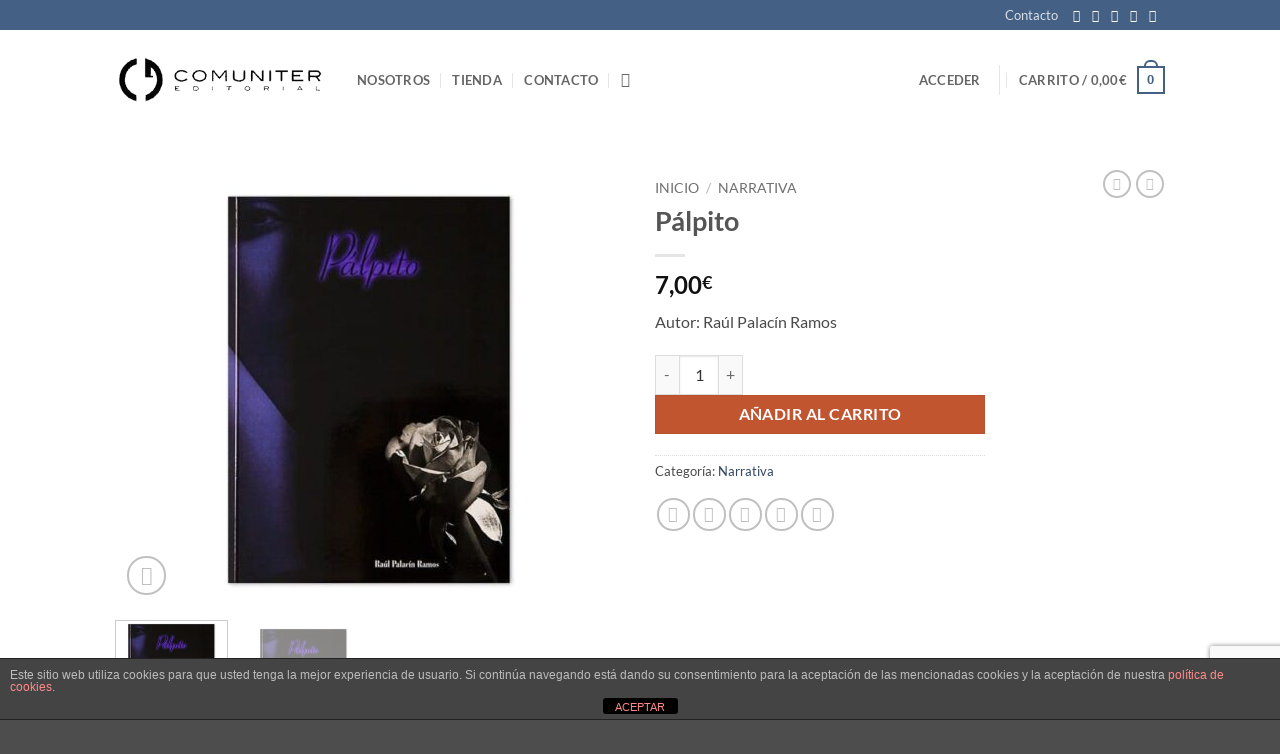

--- FILE ---
content_type: text/html; charset=utf-8
request_url: https://www.google.com/recaptcha/api2/anchor?ar=1&k=6LdbvrMZAAAAALxgloYYbu8M_ZOGpJxkaM1MwEiZ&co=aHR0cHM6Ly93d3cuZWRpdG9yaWFsY29tdW5pdGVyLmVzOjQ0Mw..&hl=en&v=PoyoqOPhxBO7pBk68S4YbpHZ&size=invisible&anchor-ms=20000&execute-ms=30000&cb=2ho91amg9hzc
body_size: 48758
content:
<!DOCTYPE HTML><html dir="ltr" lang="en"><head><meta http-equiv="Content-Type" content="text/html; charset=UTF-8">
<meta http-equiv="X-UA-Compatible" content="IE=edge">
<title>reCAPTCHA</title>
<style type="text/css">
/* cyrillic-ext */
@font-face {
  font-family: 'Roboto';
  font-style: normal;
  font-weight: 400;
  font-stretch: 100%;
  src: url(//fonts.gstatic.com/s/roboto/v48/KFO7CnqEu92Fr1ME7kSn66aGLdTylUAMa3GUBHMdazTgWw.woff2) format('woff2');
  unicode-range: U+0460-052F, U+1C80-1C8A, U+20B4, U+2DE0-2DFF, U+A640-A69F, U+FE2E-FE2F;
}
/* cyrillic */
@font-face {
  font-family: 'Roboto';
  font-style: normal;
  font-weight: 400;
  font-stretch: 100%;
  src: url(//fonts.gstatic.com/s/roboto/v48/KFO7CnqEu92Fr1ME7kSn66aGLdTylUAMa3iUBHMdazTgWw.woff2) format('woff2');
  unicode-range: U+0301, U+0400-045F, U+0490-0491, U+04B0-04B1, U+2116;
}
/* greek-ext */
@font-face {
  font-family: 'Roboto';
  font-style: normal;
  font-weight: 400;
  font-stretch: 100%;
  src: url(//fonts.gstatic.com/s/roboto/v48/KFO7CnqEu92Fr1ME7kSn66aGLdTylUAMa3CUBHMdazTgWw.woff2) format('woff2');
  unicode-range: U+1F00-1FFF;
}
/* greek */
@font-face {
  font-family: 'Roboto';
  font-style: normal;
  font-weight: 400;
  font-stretch: 100%;
  src: url(//fonts.gstatic.com/s/roboto/v48/KFO7CnqEu92Fr1ME7kSn66aGLdTylUAMa3-UBHMdazTgWw.woff2) format('woff2');
  unicode-range: U+0370-0377, U+037A-037F, U+0384-038A, U+038C, U+038E-03A1, U+03A3-03FF;
}
/* math */
@font-face {
  font-family: 'Roboto';
  font-style: normal;
  font-weight: 400;
  font-stretch: 100%;
  src: url(//fonts.gstatic.com/s/roboto/v48/KFO7CnqEu92Fr1ME7kSn66aGLdTylUAMawCUBHMdazTgWw.woff2) format('woff2');
  unicode-range: U+0302-0303, U+0305, U+0307-0308, U+0310, U+0312, U+0315, U+031A, U+0326-0327, U+032C, U+032F-0330, U+0332-0333, U+0338, U+033A, U+0346, U+034D, U+0391-03A1, U+03A3-03A9, U+03B1-03C9, U+03D1, U+03D5-03D6, U+03F0-03F1, U+03F4-03F5, U+2016-2017, U+2034-2038, U+203C, U+2040, U+2043, U+2047, U+2050, U+2057, U+205F, U+2070-2071, U+2074-208E, U+2090-209C, U+20D0-20DC, U+20E1, U+20E5-20EF, U+2100-2112, U+2114-2115, U+2117-2121, U+2123-214F, U+2190, U+2192, U+2194-21AE, U+21B0-21E5, U+21F1-21F2, U+21F4-2211, U+2213-2214, U+2216-22FF, U+2308-230B, U+2310, U+2319, U+231C-2321, U+2336-237A, U+237C, U+2395, U+239B-23B7, U+23D0, U+23DC-23E1, U+2474-2475, U+25AF, U+25B3, U+25B7, U+25BD, U+25C1, U+25CA, U+25CC, U+25FB, U+266D-266F, U+27C0-27FF, U+2900-2AFF, U+2B0E-2B11, U+2B30-2B4C, U+2BFE, U+3030, U+FF5B, U+FF5D, U+1D400-1D7FF, U+1EE00-1EEFF;
}
/* symbols */
@font-face {
  font-family: 'Roboto';
  font-style: normal;
  font-weight: 400;
  font-stretch: 100%;
  src: url(//fonts.gstatic.com/s/roboto/v48/KFO7CnqEu92Fr1ME7kSn66aGLdTylUAMaxKUBHMdazTgWw.woff2) format('woff2');
  unicode-range: U+0001-000C, U+000E-001F, U+007F-009F, U+20DD-20E0, U+20E2-20E4, U+2150-218F, U+2190, U+2192, U+2194-2199, U+21AF, U+21E6-21F0, U+21F3, U+2218-2219, U+2299, U+22C4-22C6, U+2300-243F, U+2440-244A, U+2460-24FF, U+25A0-27BF, U+2800-28FF, U+2921-2922, U+2981, U+29BF, U+29EB, U+2B00-2BFF, U+4DC0-4DFF, U+FFF9-FFFB, U+10140-1018E, U+10190-1019C, U+101A0, U+101D0-101FD, U+102E0-102FB, U+10E60-10E7E, U+1D2C0-1D2D3, U+1D2E0-1D37F, U+1F000-1F0FF, U+1F100-1F1AD, U+1F1E6-1F1FF, U+1F30D-1F30F, U+1F315, U+1F31C, U+1F31E, U+1F320-1F32C, U+1F336, U+1F378, U+1F37D, U+1F382, U+1F393-1F39F, U+1F3A7-1F3A8, U+1F3AC-1F3AF, U+1F3C2, U+1F3C4-1F3C6, U+1F3CA-1F3CE, U+1F3D4-1F3E0, U+1F3ED, U+1F3F1-1F3F3, U+1F3F5-1F3F7, U+1F408, U+1F415, U+1F41F, U+1F426, U+1F43F, U+1F441-1F442, U+1F444, U+1F446-1F449, U+1F44C-1F44E, U+1F453, U+1F46A, U+1F47D, U+1F4A3, U+1F4B0, U+1F4B3, U+1F4B9, U+1F4BB, U+1F4BF, U+1F4C8-1F4CB, U+1F4D6, U+1F4DA, U+1F4DF, U+1F4E3-1F4E6, U+1F4EA-1F4ED, U+1F4F7, U+1F4F9-1F4FB, U+1F4FD-1F4FE, U+1F503, U+1F507-1F50B, U+1F50D, U+1F512-1F513, U+1F53E-1F54A, U+1F54F-1F5FA, U+1F610, U+1F650-1F67F, U+1F687, U+1F68D, U+1F691, U+1F694, U+1F698, U+1F6AD, U+1F6B2, U+1F6B9-1F6BA, U+1F6BC, U+1F6C6-1F6CF, U+1F6D3-1F6D7, U+1F6E0-1F6EA, U+1F6F0-1F6F3, U+1F6F7-1F6FC, U+1F700-1F7FF, U+1F800-1F80B, U+1F810-1F847, U+1F850-1F859, U+1F860-1F887, U+1F890-1F8AD, U+1F8B0-1F8BB, U+1F8C0-1F8C1, U+1F900-1F90B, U+1F93B, U+1F946, U+1F984, U+1F996, U+1F9E9, U+1FA00-1FA6F, U+1FA70-1FA7C, U+1FA80-1FA89, U+1FA8F-1FAC6, U+1FACE-1FADC, U+1FADF-1FAE9, U+1FAF0-1FAF8, U+1FB00-1FBFF;
}
/* vietnamese */
@font-face {
  font-family: 'Roboto';
  font-style: normal;
  font-weight: 400;
  font-stretch: 100%;
  src: url(//fonts.gstatic.com/s/roboto/v48/KFO7CnqEu92Fr1ME7kSn66aGLdTylUAMa3OUBHMdazTgWw.woff2) format('woff2');
  unicode-range: U+0102-0103, U+0110-0111, U+0128-0129, U+0168-0169, U+01A0-01A1, U+01AF-01B0, U+0300-0301, U+0303-0304, U+0308-0309, U+0323, U+0329, U+1EA0-1EF9, U+20AB;
}
/* latin-ext */
@font-face {
  font-family: 'Roboto';
  font-style: normal;
  font-weight: 400;
  font-stretch: 100%;
  src: url(//fonts.gstatic.com/s/roboto/v48/KFO7CnqEu92Fr1ME7kSn66aGLdTylUAMa3KUBHMdazTgWw.woff2) format('woff2');
  unicode-range: U+0100-02BA, U+02BD-02C5, U+02C7-02CC, U+02CE-02D7, U+02DD-02FF, U+0304, U+0308, U+0329, U+1D00-1DBF, U+1E00-1E9F, U+1EF2-1EFF, U+2020, U+20A0-20AB, U+20AD-20C0, U+2113, U+2C60-2C7F, U+A720-A7FF;
}
/* latin */
@font-face {
  font-family: 'Roboto';
  font-style: normal;
  font-weight: 400;
  font-stretch: 100%;
  src: url(//fonts.gstatic.com/s/roboto/v48/KFO7CnqEu92Fr1ME7kSn66aGLdTylUAMa3yUBHMdazQ.woff2) format('woff2');
  unicode-range: U+0000-00FF, U+0131, U+0152-0153, U+02BB-02BC, U+02C6, U+02DA, U+02DC, U+0304, U+0308, U+0329, U+2000-206F, U+20AC, U+2122, U+2191, U+2193, U+2212, U+2215, U+FEFF, U+FFFD;
}
/* cyrillic-ext */
@font-face {
  font-family: 'Roboto';
  font-style: normal;
  font-weight: 500;
  font-stretch: 100%;
  src: url(//fonts.gstatic.com/s/roboto/v48/KFO7CnqEu92Fr1ME7kSn66aGLdTylUAMa3GUBHMdazTgWw.woff2) format('woff2');
  unicode-range: U+0460-052F, U+1C80-1C8A, U+20B4, U+2DE0-2DFF, U+A640-A69F, U+FE2E-FE2F;
}
/* cyrillic */
@font-face {
  font-family: 'Roboto';
  font-style: normal;
  font-weight: 500;
  font-stretch: 100%;
  src: url(//fonts.gstatic.com/s/roboto/v48/KFO7CnqEu92Fr1ME7kSn66aGLdTylUAMa3iUBHMdazTgWw.woff2) format('woff2');
  unicode-range: U+0301, U+0400-045F, U+0490-0491, U+04B0-04B1, U+2116;
}
/* greek-ext */
@font-face {
  font-family: 'Roboto';
  font-style: normal;
  font-weight: 500;
  font-stretch: 100%;
  src: url(//fonts.gstatic.com/s/roboto/v48/KFO7CnqEu92Fr1ME7kSn66aGLdTylUAMa3CUBHMdazTgWw.woff2) format('woff2');
  unicode-range: U+1F00-1FFF;
}
/* greek */
@font-face {
  font-family: 'Roboto';
  font-style: normal;
  font-weight: 500;
  font-stretch: 100%;
  src: url(//fonts.gstatic.com/s/roboto/v48/KFO7CnqEu92Fr1ME7kSn66aGLdTylUAMa3-UBHMdazTgWw.woff2) format('woff2');
  unicode-range: U+0370-0377, U+037A-037F, U+0384-038A, U+038C, U+038E-03A1, U+03A3-03FF;
}
/* math */
@font-face {
  font-family: 'Roboto';
  font-style: normal;
  font-weight: 500;
  font-stretch: 100%;
  src: url(//fonts.gstatic.com/s/roboto/v48/KFO7CnqEu92Fr1ME7kSn66aGLdTylUAMawCUBHMdazTgWw.woff2) format('woff2');
  unicode-range: U+0302-0303, U+0305, U+0307-0308, U+0310, U+0312, U+0315, U+031A, U+0326-0327, U+032C, U+032F-0330, U+0332-0333, U+0338, U+033A, U+0346, U+034D, U+0391-03A1, U+03A3-03A9, U+03B1-03C9, U+03D1, U+03D5-03D6, U+03F0-03F1, U+03F4-03F5, U+2016-2017, U+2034-2038, U+203C, U+2040, U+2043, U+2047, U+2050, U+2057, U+205F, U+2070-2071, U+2074-208E, U+2090-209C, U+20D0-20DC, U+20E1, U+20E5-20EF, U+2100-2112, U+2114-2115, U+2117-2121, U+2123-214F, U+2190, U+2192, U+2194-21AE, U+21B0-21E5, U+21F1-21F2, U+21F4-2211, U+2213-2214, U+2216-22FF, U+2308-230B, U+2310, U+2319, U+231C-2321, U+2336-237A, U+237C, U+2395, U+239B-23B7, U+23D0, U+23DC-23E1, U+2474-2475, U+25AF, U+25B3, U+25B7, U+25BD, U+25C1, U+25CA, U+25CC, U+25FB, U+266D-266F, U+27C0-27FF, U+2900-2AFF, U+2B0E-2B11, U+2B30-2B4C, U+2BFE, U+3030, U+FF5B, U+FF5D, U+1D400-1D7FF, U+1EE00-1EEFF;
}
/* symbols */
@font-face {
  font-family: 'Roboto';
  font-style: normal;
  font-weight: 500;
  font-stretch: 100%;
  src: url(//fonts.gstatic.com/s/roboto/v48/KFO7CnqEu92Fr1ME7kSn66aGLdTylUAMaxKUBHMdazTgWw.woff2) format('woff2');
  unicode-range: U+0001-000C, U+000E-001F, U+007F-009F, U+20DD-20E0, U+20E2-20E4, U+2150-218F, U+2190, U+2192, U+2194-2199, U+21AF, U+21E6-21F0, U+21F3, U+2218-2219, U+2299, U+22C4-22C6, U+2300-243F, U+2440-244A, U+2460-24FF, U+25A0-27BF, U+2800-28FF, U+2921-2922, U+2981, U+29BF, U+29EB, U+2B00-2BFF, U+4DC0-4DFF, U+FFF9-FFFB, U+10140-1018E, U+10190-1019C, U+101A0, U+101D0-101FD, U+102E0-102FB, U+10E60-10E7E, U+1D2C0-1D2D3, U+1D2E0-1D37F, U+1F000-1F0FF, U+1F100-1F1AD, U+1F1E6-1F1FF, U+1F30D-1F30F, U+1F315, U+1F31C, U+1F31E, U+1F320-1F32C, U+1F336, U+1F378, U+1F37D, U+1F382, U+1F393-1F39F, U+1F3A7-1F3A8, U+1F3AC-1F3AF, U+1F3C2, U+1F3C4-1F3C6, U+1F3CA-1F3CE, U+1F3D4-1F3E0, U+1F3ED, U+1F3F1-1F3F3, U+1F3F5-1F3F7, U+1F408, U+1F415, U+1F41F, U+1F426, U+1F43F, U+1F441-1F442, U+1F444, U+1F446-1F449, U+1F44C-1F44E, U+1F453, U+1F46A, U+1F47D, U+1F4A3, U+1F4B0, U+1F4B3, U+1F4B9, U+1F4BB, U+1F4BF, U+1F4C8-1F4CB, U+1F4D6, U+1F4DA, U+1F4DF, U+1F4E3-1F4E6, U+1F4EA-1F4ED, U+1F4F7, U+1F4F9-1F4FB, U+1F4FD-1F4FE, U+1F503, U+1F507-1F50B, U+1F50D, U+1F512-1F513, U+1F53E-1F54A, U+1F54F-1F5FA, U+1F610, U+1F650-1F67F, U+1F687, U+1F68D, U+1F691, U+1F694, U+1F698, U+1F6AD, U+1F6B2, U+1F6B9-1F6BA, U+1F6BC, U+1F6C6-1F6CF, U+1F6D3-1F6D7, U+1F6E0-1F6EA, U+1F6F0-1F6F3, U+1F6F7-1F6FC, U+1F700-1F7FF, U+1F800-1F80B, U+1F810-1F847, U+1F850-1F859, U+1F860-1F887, U+1F890-1F8AD, U+1F8B0-1F8BB, U+1F8C0-1F8C1, U+1F900-1F90B, U+1F93B, U+1F946, U+1F984, U+1F996, U+1F9E9, U+1FA00-1FA6F, U+1FA70-1FA7C, U+1FA80-1FA89, U+1FA8F-1FAC6, U+1FACE-1FADC, U+1FADF-1FAE9, U+1FAF0-1FAF8, U+1FB00-1FBFF;
}
/* vietnamese */
@font-face {
  font-family: 'Roboto';
  font-style: normal;
  font-weight: 500;
  font-stretch: 100%;
  src: url(//fonts.gstatic.com/s/roboto/v48/KFO7CnqEu92Fr1ME7kSn66aGLdTylUAMa3OUBHMdazTgWw.woff2) format('woff2');
  unicode-range: U+0102-0103, U+0110-0111, U+0128-0129, U+0168-0169, U+01A0-01A1, U+01AF-01B0, U+0300-0301, U+0303-0304, U+0308-0309, U+0323, U+0329, U+1EA0-1EF9, U+20AB;
}
/* latin-ext */
@font-face {
  font-family: 'Roboto';
  font-style: normal;
  font-weight: 500;
  font-stretch: 100%;
  src: url(//fonts.gstatic.com/s/roboto/v48/KFO7CnqEu92Fr1ME7kSn66aGLdTylUAMa3KUBHMdazTgWw.woff2) format('woff2');
  unicode-range: U+0100-02BA, U+02BD-02C5, U+02C7-02CC, U+02CE-02D7, U+02DD-02FF, U+0304, U+0308, U+0329, U+1D00-1DBF, U+1E00-1E9F, U+1EF2-1EFF, U+2020, U+20A0-20AB, U+20AD-20C0, U+2113, U+2C60-2C7F, U+A720-A7FF;
}
/* latin */
@font-face {
  font-family: 'Roboto';
  font-style: normal;
  font-weight: 500;
  font-stretch: 100%;
  src: url(//fonts.gstatic.com/s/roboto/v48/KFO7CnqEu92Fr1ME7kSn66aGLdTylUAMa3yUBHMdazQ.woff2) format('woff2');
  unicode-range: U+0000-00FF, U+0131, U+0152-0153, U+02BB-02BC, U+02C6, U+02DA, U+02DC, U+0304, U+0308, U+0329, U+2000-206F, U+20AC, U+2122, U+2191, U+2193, U+2212, U+2215, U+FEFF, U+FFFD;
}
/* cyrillic-ext */
@font-face {
  font-family: 'Roboto';
  font-style: normal;
  font-weight: 900;
  font-stretch: 100%;
  src: url(//fonts.gstatic.com/s/roboto/v48/KFO7CnqEu92Fr1ME7kSn66aGLdTylUAMa3GUBHMdazTgWw.woff2) format('woff2');
  unicode-range: U+0460-052F, U+1C80-1C8A, U+20B4, U+2DE0-2DFF, U+A640-A69F, U+FE2E-FE2F;
}
/* cyrillic */
@font-face {
  font-family: 'Roboto';
  font-style: normal;
  font-weight: 900;
  font-stretch: 100%;
  src: url(//fonts.gstatic.com/s/roboto/v48/KFO7CnqEu92Fr1ME7kSn66aGLdTylUAMa3iUBHMdazTgWw.woff2) format('woff2');
  unicode-range: U+0301, U+0400-045F, U+0490-0491, U+04B0-04B1, U+2116;
}
/* greek-ext */
@font-face {
  font-family: 'Roboto';
  font-style: normal;
  font-weight: 900;
  font-stretch: 100%;
  src: url(//fonts.gstatic.com/s/roboto/v48/KFO7CnqEu92Fr1ME7kSn66aGLdTylUAMa3CUBHMdazTgWw.woff2) format('woff2');
  unicode-range: U+1F00-1FFF;
}
/* greek */
@font-face {
  font-family: 'Roboto';
  font-style: normal;
  font-weight: 900;
  font-stretch: 100%;
  src: url(//fonts.gstatic.com/s/roboto/v48/KFO7CnqEu92Fr1ME7kSn66aGLdTylUAMa3-UBHMdazTgWw.woff2) format('woff2');
  unicode-range: U+0370-0377, U+037A-037F, U+0384-038A, U+038C, U+038E-03A1, U+03A3-03FF;
}
/* math */
@font-face {
  font-family: 'Roboto';
  font-style: normal;
  font-weight: 900;
  font-stretch: 100%;
  src: url(//fonts.gstatic.com/s/roboto/v48/KFO7CnqEu92Fr1ME7kSn66aGLdTylUAMawCUBHMdazTgWw.woff2) format('woff2');
  unicode-range: U+0302-0303, U+0305, U+0307-0308, U+0310, U+0312, U+0315, U+031A, U+0326-0327, U+032C, U+032F-0330, U+0332-0333, U+0338, U+033A, U+0346, U+034D, U+0391-03A1, U+03A3-03A9, U+03B1-03C9, U+03D1, U+03D5-03D6, U+03F0-03F1, U+03F4-03F5, U+2016-2017, U+2034-2038, U+203C, U+2040, U+2043, U+2047, U+2050, U+2057, U+205F, U+2070-2071, U+2074-208E, U+2090-209C, U+20D0-20DC, U+20E1, U+20E5-20EF, U+2100-2112, U+2114-2115, U+2117-2121, U+2123-214F, U+2190, U+2192, U+2194-21AE, U+21B0-21E5, U+21F1-21F2, U+21F4-2211, U+2213-2214, U+2216-22FF, U+2308-230B, U+2310, U+2319, U+231C-2321, U+2336-237A, U+237C, U+2395, U+239B-23B7, U+23D0, U+23DC-23E1, U+2474-2475, U+25AF, U+25B3, U+25B7, U+25BD, U+25C1, U+25CA, U+25CC, U+25FB, U+266D-266F, U+27C0-27FF, U+2900-2AFF, U+2B0E-2B11, U+2B30-2B4C, U+2BFE, U+3030, U+FF5B, U+FF5D, U+1D400-1D7FF, U+1EE00-1EEFF;
}
/* symbols */
@font-face {
  font-family: 'Roboto';
  font-style: normal;
  font-weight: 900;
  font-stretch: 100%;
  src: url(//fonts.gstatic.com/s/roboto/v48/KFO7CnqEu92Fr1ME7kSn66aGLdTylUAMaxKUBHMdazTgWw.woff2) format('woff2');
  unicode-range: U+0001-000C, U+000E-001F, U+007F-009F, U+20DD-20E0, U+20E2-20E4, U+2150-218F, U+2190, U+2192, U+2194-2199, U+21AF, U+21E6-21F0, U+21F3, U+2218-2219, U+2299, U+22C4-22C6, U+2300-243F, U+2440-244A, U+2460-24FF, U+25A0-27BF, U+2800-28FF, U+2921-2922, U+2981, U+29BF, U+29EB, U+2B00-2BFF, U+4DC0-4DFF, U+FFF9-FFFB, U+10140-1018E, U+10190-1019C, U+101A0, U+101D0-101FD, U+102E0-102FB, U+10E60-10E7E, U+1D2C0-1D2D3, U+1D2E0-1D37F, U+1F000-1F0FF, U+1F100-1F1AD, U+1F1E6-1F1FF, U+1F30D-1F30F, U+1F315, U+1F31C, U+1F31E, U+1F320-1F32C, U+1F336, U+1F378, U+1F37D, U+1F382, U+1F393-1F39F, U+1F3A7-1F3A8, U+1F3AC-1F3AF, U+1F3C2, U+1F3C4-1F3C6, U+1F3CA-1F3CE, U+1F3D4-1F3E0, U+1F3ED, U+1F3F1-1F3F3, U+1F3F5-1F3F7, U+1F408, U+1F415, U+1F41F, U+1F426, U+1F43F, U+1F441-1F442, U+1F444, U+1F446-1F449, U+1F44C-1F44E, U+1F453, U+1F46A, U+1F47D, U+1F4A3, U+1F4B0, U+1F4B3, U+1F4B9, U+1F4BB, U+1F4BF, U+1F4C8-1F4CB, U+1F4D6, U+1F4DA, U+1F4DF, U+1F4E3-1F4E6, U+1F4EA-1F4ED, U+1F4F7, U+1F4F9-1F4FB, U+1F4FD-1F4FE, U+1F503, U+1F507-1F50B, U+1F50D, U+1F512-1F513, U+1F53E-1F54A, U+1F54F-1F5FA, U+1F610, U+1F650-1F67F, U+1F687, U+1F68D, U+1F691, U+1F694, U+1F698, U+1F6AD, U+1F6B2, U+1F6B9-1F6BA, U+1F6BC, U+1F6C6-1F6CF, U+1F6D3-1F6D7, U+1F6E0-1F6EA, U+1F6F0-1F6F3, U+1F6F7-1F6FC, U+1F700-1F7FF, U+1F800-1F80B, U+1F810-1F847, U+1F850-1F859, U+1F860-1F887, U+1F890-1F8AD, U+1F8B0-1F8BB, U+1F8C0-1F8C1, U+1F900-1F90B, U+1F93B, U+1F946, U+1F984, U+1F996, U+1F9E9, U+1FA00-1FA6F, U+1FA70-1FA7C, U+1FA80-1FA89, U+1FA8F-1FAC6, U+1FACE-1FADC, U+1FADF-1FAE9, U+1FAF0-1FAF8, U+1FB00-1FBFF;
}
/* vietnamese */
@font-face {
  font-family: 'Roboto';
  font-style: normal;
  font-weight: 900;
  font-stretch: 100%;
  src: url(//fonts.gstatic.com/s/roboto/v48/KFO7CnqEu92Fr1ME7kSn66aGLdTylUAMa3OUBHMdazTgWw.woff2) format('woff2');
  unicode-range: U+0102-0103, U+0110-0111, U+0128-0129, U+0168-0169, U+01A0-01A1, U+01AF-01B0, U+0300-0301, U+0303-0304, U+0308-0309, U+0323, U+0329, U+1EA0-1EF9, U+20AB;
}
/* latin-ext */
@font-face {
  font-family: 'Roboto';
  font-style: normal;
  font-weight: 900;
  font-stretch: 100%;
  src: url(//fonts.gstatic.com/s/roboto/v48/KFO7CnqEu92Fr1ME7kSn66aGLdTylUAMa3KUBHMdazTgWw.woff2) format('woff2');
  unicode-range: U+0100-02BA, U+02BD-02C5, U+02C7-02CC, U+02CE-02D7, U+02DD-02FF, U+0304, U+0308, U+0329, U+1D00-1DBF, U+1E00-1E9F, U+1EF2-1EFF, U+2020, U+20A0-20AB, U+20AD-20C0, U+2113, U+2C60-2C7F, U+A720-A7FF;
}
/* latin */
@font-face {
  font-family: 'Roboto';
  font-style: normal;
  font-weight: 900;
  font-stretch: 100%;
  src: url(//fonts.gstatic.com/s/roboto/v48/KFO7CnqEu92Fr1ME7kSn66aGLdTylUAMa3yUBHMdazQ.woff2) format('woff2');
  unicode-range: U+0000-00FF, U+0131, U+0152-0153, U+02BB-02BC, U+02C6, U+02DA, U+02DC, U+0304, U+0308, U+0329, U+2000-206F, U+20AC, U+2122, U+2191, U+2193, U+2212, U+2215, U+FEFF, U+FFFD;
}

</style>
<link rel="stylesheet" type="text/css" href="https://www.gstatic.com/recaptcha/releases/PoyoqOPhxBO7pBk68S4YbpHZ/styles__ltr.css">
<script nonce="U_cJBsgXGpjYY6xlidFQ_A" type="text/javascript">window['__recaptcha_api'] = 'https://www.google.com/recaptcha/api2/';</script>
<script type="text/javascript" src="https://www.gstatic.com/recaptcha/releases/PoyoqOPhxBO7pBk68S4YbpHZ/recaptcha__en.js" nonce="U_cJBsgXGpjYY6xlidFQ_A">
      
    </script></head>
<body><div id="rc-anchor-alert" class="rc-anchor-alert"></div>
<input type="hidden" id="recaptcha-token" value="[base64]">
<script type="text/javascript" nonce="U_cJBsgXGpjYY6xlidFQ_A">
      recaptcha.anchor.Main.init("[\x22ainput\x22,[\x22bgdata\x22,\x22\x22,\[base64]/[base64]/MjU1Ong/[base64]/[base64]/[base64]/[base64]/[base64]/[base64]/[base64]/[base64]/[base64]/[base64]/[base64]/[base64]/[base64]/[base64]/[base64]\\u003d\x22,\[base64]\x22,\x22f0I4woRMflZ3w4fDvMO/w6LCpjsxwolTXCMWwqFCw5/CiDR6wptHAsKjwp3CtMOuw5onw7lyFMObwqbDs8KLJcOxwqPDrWHDii3Cq8Oawp/DvBcsPwJowp/DninDhcKUAyrCvjhDw4vDvxjCrBM8w5RZwrrDtsOgwpZKwrbCsAHDsMOrwr0yKhkvwrkmKMKPw7zCjGXDnkXCrzTCrsOuw4BRwpfDkMK0wrHCrTFgZMORwo3Ds8KrwowUJkbDsMOhwp09QcKsw4DChsO9w6nDi8K4w67DjR/Dv8KVwoJaw6p/[base64]/CosKww6JRwrJHw6TDryk/w7ILwoDDgw9UZsOjQcOlw6PDncOJcgI3wqHDvAZDXANfMwjDi8KrWMKbWDA+YMOpQsKPwpTDm8OFw4bDrcKLeGXCtMOKQcOhw5nDjsO+dWfDj1giw57DmMKXSRvCpcO0worDonPCh8OuS8OcTcO4SMKaw5/[base64]/Cs8KqwpbDnWUAZsOJw4ogw7PCksOTWkzCh8OlenjDnCXDmzICwrrDnC7ColDDn8KwJnvCpMKyw7dRUsKOPR03ECTDiQ8QwqR3UzLDq3nDjMKzw44owppvw5FEJ8O3wqh5AsKMwpgbXmgzw4HDlsOKCsOrMzwRwrdAf8KQwpghNz1Zw5rDvcO9woc7f0/CvMO3IcOFwrPCkcKHw5DDgzzCuMK5FDfDuWXCsFjDtQtCecKEwrPCnxzChyQHXwTDmgs0w6rCu8O0LXcPw4JhwqcAwo7CsMO8w58/wpAUw7zDlsKvK8OZXsK4N8KiwqHCjsKRwpAyd8ObcUV1w6HChcKOW2ttIVhle1RZw5HComgFAysKVFLDmi3DmjDCtU4WwprDlQM4w77Cpx3CscOrw5Y8UywTEsK8F0LCpsOtw4wjex/[base64]/wrk7w47ChsKdNBcbwotiwoTDicKBfhUGS8KHJhF7wqYLwqnDjlImPMKBw6ATA1JfH25vPVwww50/f8OECMO6WSfCm8OXcGnDimfCpsKsR8O/KnElTMOkw7xoccOWayHDsMOcGsKpw4VUwrEZFX/[base64]/[base64]/DvMKdCsOlZsKOwo9YwrzClDQ6wpEVWXnDgTwiw6snOWTCm8OCRhtWXXLDh8OLXSbCrxvDrTJrdDR8wpnDjX3Ds2R7wr3DuDQSwqsuwpYaJMOCw7BJDBXDp8KtwqdQIAJ3EMOYw7HDuEMuPDfDtiPCtcOmwodTw6HDgxvDg8ORHcOjwp/Cg8Kjw5Fbw4JCw5vDr8OEwptkwpBGwojClsOuEMOmW8KtbBE1BMO7w7nCmcOPM8Ksw7nCk1vDt8K5bRjDvMOYGTtywpF6ecORbsOOIMOIEsOEwqTDkQ5/wq1Bw4QMwrMhw6vCtcKVwojDtGvDvkPDrF5TW8O+ZMOzwrNDw7HCmhPCpcOLeMO1w6o6bDkkw4IVwrIFYsOzw6Qpa1wEw7PClkBNQMOMTWrCgBpxw68LdyfDmcOnUcOMw6LCkmkKw5/CmsKRdBTDiFNTw48bEsKGBMOEdCNQLsKJw7DDvMKLPiwhS009woXCmAnCsk/[base64]/[base64]/[base64]/DpcO9M8OIwo/CqcKow4Arw6lLwqcuw5HDh8KvaMOvbFTDisKvRFMGOH7Cp3lIbSPCssKXScOswoAKw5J1w4lOw43CqcKbwqNkw6rDu8KVw5Nlw4zDgcOfwoUBF8OOLcOlJ8OIFFt5Cx3CkMOmLcK5w7rDosKaw4PClUs7wqbCnmAnFlzDrXfDnw/[base64]/CgsO6wpPDqg9SS8OGwoJCV34pw4t9w4ZWIsKfYsKvw5HDriscbMK8M0zCpho1w61WZ1nCnMKow4EDwq3CpcKxJ3MLwo5+bQJpwpd5OsOmwrdWbcOYwqnDsEQswrXDtMOhw7sRYwhvF8O7VihtwphGDMKmw6/CnsKzw4gKworDhzNgwpNjwoBWbEsFMsO3LmvCvTDCkMOjwoYPw4NPw51aYF5OAcKdCgXCtMK7S8OnPU9xTSzDjFVQwqTDqXNCBMKHw7RkwrpBw60cwpdIWx1kUsKkbcOPw75Swpxfw5/DrcKGMMKdwr9AMx4dSMKbw75YCQIgSxAmw4zDscOSEMOsE8OsOAnCozrClsOrBcKyF00hw7TDqsOVZMO/wpkQAsKcIzLCqcOtw53Ch03CuTFzw43CosO8w5M+TX1sKcKQKxvCuADCnB89wpPDg8OPw7jDkwTDnwx+ID1rTsKTw7EBQcOEw4V1woZRK8Kjwo/DksK1w7odw5LDj1tPVSbCs8OOwp9UfcKgwqfDuMKjw53DhR8fwq87dDsPH1FIw4IpwqR5w4cFIcK7McK7w5LDsxwfB8Okw4XDj8OcAV5Tw7DDp1HDs1LCrR7CpMKZdAlGZMKOSsOpwplCw7LCnW3ChcOnw6/CsMO8w5MUdWVFbsO5VyLCjsK4MCc4w5ktwq/DscO8w4bCt8ODwrzCvglkw7PCnsKkwo5SwpPDqSpUw6TDisKFw4BMwpU6EsKfFcKVwrLDhHkhHSV5worDh8KXwrLCmmjDkEbDlAHCsF3CpRjDklkfwogoVifCsMKNw4PCjMK5wphsBCvClcKxw7nDgG9CCsKMw7/Cvx4awpNJBRYOwocnKkLDgHM/w5IqNU5fw5vCmR4dwqdFH8KbbQPDhG3CosKOw4/CksORKMK4wqs2w6LCmMKrwpQlG8O+wrjCrsKvN8KIXAzDlsOCIQDDgkl7b8KwwpnChsOKf8KPa8KFw4rCg0LDqQ/DpB/CgSLCjMOXdhIiw4hgw4XCvMKyOVvDu3HCqwkFw4vCkcKaHsK3wpwQw71SwoDCucODUMOIIl7CiMKGw7LDpwbCq0LDtcK1w59ABcOCR3EmTMOwH8K2EcKrH2MMMcK0wpYFKFjCt8OaZsKgw6dYwpQSSyh7w7sVw4nDpcKESsOWwpU0w6rCp8K/[base64]/DmcKvJcOyC1DDtwvDmX/[base64]/wp43esORwozDskYlw6jCoMO2VMO9wrXCv0/Cl0VVwrx6w5pgwrU4w6o8w5gte8KWT8Oew7DDrcOWfcKbIRnCmwElZcKwworDnsKlwqMxT8OYQsOnwqjDjsKeaFdGw6/CoAzDnsKGKcORworCvSfCjDFpV8OsEztXNsOHw7FSw6EbwpDDrMOVMSglw5TCqXTDoMK5RmRlwr/DqGHCqMO/[base64]/[base64]/Dj0XCjAHDpDLDkDvCoyzDsMOgE8KoEknDs8KZGUsVGCddex/Cvm4qRS9ec8Kkw73CuMOOQMOsUcOMFsKnSTIvVXd4w5bCu8O9MF5Ow4nDpn3CisOkw5PDum7ChEdfw7Riwqg/LcKnw4XDgG4nw5fDh07Cm8OdCsKqw4R8NMK7SHVoIMKdwr95wpjDixTDvsOtw5zDj8KFwoQQw4bCknTDocKmc8KFw5rCl8KSwrTDtHbChHNNdUPCkQQvw7Q8wq/CuT/DssOlw5HDjmEANsKjw6LDhcKwBsOmwqcDw7bDqsOMw7PDqMOswqfDq8OwDRs/GmYOw65jBsOZKcOUcVpSUhFPw5rCn8O+wpN7wrzDlDwUwpcywrLCvwvCpkthwqnDpRXCh8K+fAJdRTbClMKfVcO/wo4Vd8Kcwq7CkyvCscKGBcKHMDHDlBUqw4jCvj3CvWEpY8K+wozDqQ/[base64]/[base64]/wrVBwqYbBcOFSMK0w5zCtcOnw5UUFF/Dl8O2w7rCh3fDksKEw6DCkcOswpg/[base64]/Cq3rCgcKIY8OiHcKTE1VVeMO1wpHCj8Khwq01dcKew7kSKWxCIXjDncKWw7VHw6seb8KAw4g5VFxgFVrDlxsuw5XChsKuw57ChERmw74kdTfCl8KYeWB1wqzCn8OdfA50Gz7Dm8OFw6Iow4/CsMKTD3lfwrpYUMOweMKhHR/DtRNMw5RUwqfCusKnPcKeCjsCw7zDs2F+wqTCvsKkwr/[base64]/DiMKSwrHDsQDDkmzDtlMtw4zCliPDs8Orwo/Dr1jDl8K3wpgFw6Bfw5xdw7EwFHjCqxnDqCQfw5vCln1UDcOfw6IbwrhMIMK+w4jCucOgG8K1wpLDmB3CjxbCgw/Ch8KmdhkOwq0sXlYgwpbDhFgnFgvCscKNM8KzG0jCocODDcOzD8KwdwrCoSLCmMKnOncwbMKNdMKbw67CrFHDrW9AwoTDsMOiIMOMw4/DmATDj8OFw4vCs8KGZMOQw7bDml59wrd1csKpwpTDjENNS0vDqj1Mw7/CrMKuXcORw7LDlsOND8KQw5pgVMOCb8K9HcOsOzEbwr1gw6w9wqxBw4TDgVRQw6t/aU/[base64]/[base64]/DksOyw50sw6fCknDDrSLDnhBPZHsHLsKLUcOcasOiw4AGw6spDA/DikUdw4FSD3DDjsOtw4dGQcKPwqcqYGNiw4BNw5QeH8OwbzjDn3IaXsOiKC0NQcKOwrccw5vDrcOAezTDgw/CgErDosOULRjDmcO2w63DuyLCsMO9w4LCrA1Kw7nDnMOaNBl+wqQSw44pODvDsXRuOcO7wphswprDvQ5gwrtaf8O8H8KAwpDCtMK1wr/CkU4kwpxxwqTChcOVwpvDlU7DocOnCsKBw7/[base64]/[base64]/Ct1c7wrdtPG/Dg8KKwpTCrsKecxAZNzo/wpInfMKUwo5DI8O2wrfDrsOjwqfDhcKTw5pUwq/[base64]/CgsKTBcO/wrImwpR/[base64]/DqcKfZMOpw5PDlcKfwoPCtlA3OcOmwoTCosO4w60/TDwfY8KMw7PDlANhwrV0w7/DuEMnwqPDm3rCpcKkw6XCjcOgwpzCjsOdesOtPMOtfMOsw79NwrtFw4BRwqLCvMOzw4d3e8KCEmnCsXnCoSXDicOAwrvDvH3Do8KnbRhYQgvChS/DpMOwDcKXUV3ChMOjNSkmAcOyMX7Dt8KVPMOnwrZKRzsMw6LDisKfwr/DmicwworDj8OKLsKXHcOIZifDpkFhcA7DoE3DswPDpAdNwqtdM8OXwo9gUsKXT8KABMO4wqNQDRvDgsK3w61+AcOZwqViwp3Coxd2wofDmjdIZ2ZaD17CjMKyw7ZzwovDg8O/w5hlw6zDgkgnw5k1QMKNO8OrL8KgwpHCiMOCICzClAM5wqAwwrg8wokYwpZ/CsKcw5HCjABxCcOXOT/Dq8KCFyDDrGNbJEXDqHHChmPDvMKOw596wq5rLlfDhTgWwrzCm8KVw6N3SMKNYgzDkiHDm8Ojw6tEaMOTw4gqRMKqworClsKsw4XDnMK0woEWw6gUXsKVwr1fwrzCkBRtM8OzwrPCvg55wovCh8O3XCcew6A+wpzCo8Kuwok/[base64]/CqGJjGMOTaFnDh8OnGsKkX8OYw7RBwpNpRMOoYMKcV8O9wpzDk8KJw7TDncOZeCfDkcO2w58qwp3Dh0hewrsuwrbDoxwIwojCpmpbwrvDs8KTLlAqAcK0w7ZFHWjDgF/DtMK8wrkbwrfCtkrDrMKQw4c/eQERwqQGw6fCnsKBXMKjwoLCt8KXw5kBw7XCj8OxwowSMsKDwroMw4PCkRo0Ehw6w5bDk3kHw6PCjMK/HcOwwr5CFsO+bcOuwp4pwpzDoMKmwo7ClB7Dly/DqizDkCXDhMOaW2rDsMODw5dBWlPCgh/[base64]/[base64]/[base64]/[base64]/w5PChXjDscKOw7nCvsOgwoQvUsOkwrHDqycIw77CkMOqZAHDgA0tPH/CohrDpsOqw41GFw7DllLDvsO7wqA7wrbCj1nDozxewozCmjzDhsO8E2N7AVHCnmTDgcO0wp7DsMKqaVjDtkfCn8OrFsK9w7nCvkNKwpQLZcKqKwovQsOaw7h9wrfDqVABY8KPK08Kw5rDs8Kiw5vDrsKEwpfChcKEwq4oCMKGwpIuwo/CrMKLRRwDw6fCmcKWwovCpMOhYMKRw5g6EHxew4c9wqJYDVZew4d9XcKgwqsWKBLDpBhcdnjCmMKPw5bDq8OEw7lrH2rCvQ3CiR3Dm8OkLjDDgD3Ct8K7wohLwprDl8KGcsODwqwZP1d8wpPDq8KYJyt3PMOyR8OfHU3CmcOcwpdFOMOcEG1Rw5bCnsKvf8ONw7bDgx/CjEUrXQMmcHDDrcKAwofCqXcdYsOSGcO+wrPDjsOzNMKvw745C8OnwowRwqNjwrbCpMKqKsK+wojDgMK1HsO4w5/DmsOVw6/DukvDhRhqw6t5NMKCwpvChsKUYsK6w7fDrsO8PUEbw6DDs8OKDsKoe8KqwoImYcOcMMKzw79BdcKoejFUwrrClsKUFm4vPcKtwoTCpx4UW2/CnMONHcKRWWEkBnHDtcKZWhhqU2sJJsKFXmXDssOqccKlEsOew6PCtcOMdWHCt1ZswqzDvsOXw6fDkMOBbxjCqnzDlcKfw4FCcjXClMKvwq7CgMKZXsKPw5onNEfCoHMSPhvDnMKfTx3DpUDCgy9ywoBZfhHCt1Ilw7rDtVctwq/DgcOGw5TCkyfDlcKOw5NMwrvDlcO4w6kyw49MwovDhRbCgMO3CUUICsKVEQNHJ8OawoTCscO/w5LCgcOCw43Cr8KJakrDgMOtwojDvcOMH0wIw5l8awNzNcOlKsOHGsKpw6h5wqZ+OQEew6PDolBKwqwnw4DCmCsxwqTCscOqwr/CpQhXUixUNg7CpMORAC4awoBwccKTw54DeMOGMMK8w4zDkTjCqcOpw53CuiJSwqLDogrDj8KoOcKNw7nCpEg6w51aQcO2w7VEXk3CjVAaXcOYwqrCq8OZw7jClV9vwowgNgvDkQ/CqWLDrsOCfQ48w7/DkcOYw6rDp8KAwozChMOqHhrCg8KMw5vDlnMKwqPCu0bDkcOtY8KowrzCkMKsYjDDsh3DvcK8F8K9wp/Cp3tjw7/CvMO8w5ArAcKHGXfCtcK+ZF57w5nCkjlIQcORwqJZeMKXw51WwpcOwpIcwqwCc8KPw77CjsK/[base64]/OlxeE0DDpcO2wqjCjk4sdcO9w7bChz9TFhPCvFXDg1MAw4xxAsK8worCg8KNCnwDw5DCrHvCqztbw4wDwoPCrTsJeEdBwrrDgcKWd8OfLibDkE/DkMO5w4HDrkJHFMKba3DCkR/CkcOOw7t5Vh7DqsOFQBsdBy/Dl8Obwppuw4/DhsO4w6XCvcOow7/CmSzCmRosAGQUw7vCpcO/[base64]/w6HCtxTDvMK6KMOnw67Ct8Kjwq06QRPCihnDnA0fw7pdwonDjsK6w7jCmsKww5XDrh1+WsK8I0s2XlvDqWUFwpzDhUzDv1DDmsKjwpp8w7gYNMKgQsOsesKOw49jeiDDmMKFw4t1esKjUgLDr8OrwoHCusOeChvDvANdXcOhw7jDhH/Ch1fDmWbChsKubMK9w6lTDsOlXAQwMcOPw5PDl8KIwotpUV3Dq8Otw7TCmGPDjhjDlXQ7OMOeVcOzwqbCg8OiwpTDnizDsMKjZcKlM0XDosOGwohXWDzDmR/[base64]/DhsKmw5PCrcK0w7tQL8KsG8OUOAVcDno8GsKzw6Fuwr5fw5kuw7ozwrJUwqkhwq7DlsOcBwdwwrNUZRjDiMKRM8Kcw5fCksOhGsO9JnrDii/ClcOnd0DCsMKSwoHCm8OVeMO3csO/[base64]/wp7CnSzCgRTCsHVKFmnDtS/CsA/CpMO4D8KuUhN8IE/CksKLOFHDqsK9wqLDisOWXg85wqrClhXDi8Kfwq1vw6AxVcKXJsKqM8KHIwnCgUvDo8OKK1hEw6hqwpZywrDDjG4TfmMwG8OOw49NUi/CnMKtScK5GMOPw71Aw6vDtHfChUDCkwjDnsKPA8KALFxeMiJsesKZMMOeEcOuN3M8w5zCqXXDrMOVX8KFwpzCoMOuwrRHG8KJwqvChgzCucKnwqLCtzpVwpRvw7fCv8K3w6/ClGHDk0EnwqjCg8KPw50HwoDDvj0WwqbCknJdI8OOM8Oowpdow5xAw6vCmMKNNAZawq1xw7DCoGHDkGbCsXLDnG8+w7ohTsK2UjzDsgpGJnoOSsOXw4HCgD82w5rDnsOAwo/Dk3lcZmskw53DvHXDmFo+WjlCTsK8wqMad8Ohwr7DlAM4B8Opwq3Ci8KMZsORIcOnwqtFZcOCEhdwasORw6DCv8KnwoRJw74bY17CtX/DocKkwqzDg8OQNFtVWWMNMRDDhRnChHXDujJ2wrLClE/CviDCvMKYw70aw4UzbnAeNsOAw6rClB0Ww5PCsQ1TwrTCpUtdw5sGw5d+w7YDwpnCq8OBJ8Oiw41aYEBcw4zDg2XCjMKxVn9SwovCohIEPMKZKA09GRprG8O7wpnDoMKiU8KHwqPDgzPDmSDCjywLw7/CuzjChzvDoMOSOnY5wrDCoTTDhzvCkMKGVDY5VMKew55yLzvDvMKvw7rChcK5NcOJw5ovRiUbVCDCiCDCn8O4N8K0bX7CmGtSWsKrwrlFw40kwo7CkMOpw4bCgMK5DsOCfkrDoMOIwqbDuEF/wpknTsKuw7hQAMO4MUjDvF/CvS0nBsK1bGTDo8K+wqnDvxDDvz/Ch8KkRHMbwrXCnzjCoFHCpCMoM8KGRMOoDXbDuMOCwo7Cu8KkcSDCtEcQLcOlO8OKwrJ8w57CgcO+KMKkw7bCsSbCvw3Cum0WXMKCdCs0w7vCtgEMbcOfwqfCs1DDmA42wo1ewo0zE0/CgkLDiVLDpk3Du2PDgSPCiMOrwo0Nw4R1w7TCqEdqwo1ZwrHCtFzCqMK3w7XChcOccMOhw75QBB8twr/Cs8ODwoIuw7DClMOMPS7DmlPDjwzCrcKmcMKYw6Q2w4Zgw6Yuw4Unw6hNwqXDpsKtd8Ojw4nDg8KjecK2YsKNCsK1J8OSw4/Cj3k0w6E3wp4uw5zDi3DDuE/CuQvDni3Dul/CgigsIl5LwrTCmRPDuMKPFDIWNjvCssKVaALDgwPDtijCqsKtwpfDvMK9LkXDsgEvw7M8w7ZWwoFjwqIUYsKOFV9TAUnChsKjw5Vkw6AAIsOlwo57w5bDgnbCtcKtUsOFw43CgMKxH8KCwr/CoMOefMOvbMKuw7jDlsOZw5kSwp0SwpnDnlY+wrTCrVPDs8Kzwp5Zw4zCoMOiXnbChMONTBLDoVvCv8KSG3LClcKww4zDqEprwpQ1w5QFKcOvUQhwaB0yw49RwoXDpwt8R8OvKMKzesKow77DpcOfWQ7CjsOoKsKfQsOrw6IXwrpTw6/[base64]/w4ZIwpV7CybDoAHDrMOJwqoLw7HClzfDtAN/w63DgQoeDH4Sw5w3wpvDrcOow7Arw5hZQ8OVdWI6HgJETWjCi8Kuw6Y3wq46w4zDtMOCGsKka8K6LmTCo2/DhsODQwEiH0ALw6cQNXDDjMOIe8KbwrDCo3bCm8KdwoXDrcKNwpzDkwLCl8KwXHDDocKDwozDgsKVw5jDg8OrEifCnSnDocOqw5bCl8O8G8KywoDDu18PBx0EfcOvcEsjDMO2HsO/O0towrzCjMO9bcOTaUQmw4DCgE0UwqYXBcKpwozCnEsowqcGLMK2w53CicOSw5XChsOVDcObSgBENyXDlsOlw6IIwrNBVkEPw5/DqjrDssKYw5bDvsOqwr/[base64]/SiQpbD1pwqLDpRssFChvw6x3w6Uiw4HDjh9aTyF9ImXCm8KZw7NYTyABM8OTwqXDozLDq8OnDW3Dug1XEjtyw7jCoBBrwpQ5fELCrcO3woXDsxfCgALDhiEow4TDo8K0w6AXw7FiRGrCrcK6w7DDn8OcXMOHGcO+wpNOw5YtfA7DlcKJwr/CowIzW1TCnsOme8Kqw5tPw7rCohN3EsO0IsOpU0zCmEc/KXnCoH3Do8Oiwr0/[base64]/DpmgXZcKOwrrDlMO0XsKYwphWw5oJP3XCrsKyAh1iLxnCjlvDo8OTw5TChMK8w5LCssOxbMKIwqrDo0bCnQDDnTAHwqTDtcO8XcKREsOUP2YZwqEVwqY9ahXCkgtqw6jCsC/CsWxdwrTDpBrDjXZUw7rDolEMw5wNw7HDhDrCqDgtw7TDhX5jPFtfWEbDohEnHsOkaVfCjcOgRMOewr5tD8K/wqjCqcOBw6bCuCrCm2oKEjgYAXU9wqLDgwNdSiLCnXFWwozCrMOhw6JiE8OywrTDmWghJsKcBTPDllnCkFgVwrvClMK5KQx+w5TDkijCvsOXJMKew5kWwosGw5YCWsO4HcK9w4zDtcKZEjJRw7PDhsKvw5osaMOow4vCvhrCmMO0w48+w6vDuMKywoPCtcO/w43Ds8KTw6d5w5bDvcOLaWAwYcKZwqPDrMOCw64UABcYwolfH2nCkS/DmMOWw7rDqcKDfcKiCCPDhHshwrZ4w7ZSwqfDlD/CrMOVei3Dg17DkMKtwqjCtTPDpH7ChcO5wopFMD3ClGw9wrdAw5Jxw5RfDMOxOQQFwqTCvMOTw6XDqHLDl1jCtV/ClEbCmSV7HcOmG1dSC8KpwozDqHwRw4PCpCjDq8KpDMKZFQbCisKYw4jDpD3DlSN9w7DCiTJSVlEQwpsSMMKuBMKlw4bCoHjCiUjDpMOOC8K4LVlLbDJVw6rCp8Kqw4TCm294HxTCiBALJsOnVkJ9RRzCkGDDiiMCwrMxwqQhTsKfwpNHw606wplOd8O3U0AVNgvCpF/[base64]/PMOCwqvDhMOTcMKow4oROMK7wro3wr3CtcK+UW9Zw6cPw5d9w7s2w5jDp8OOXcKSw5NlRRLDp14Bw4JIaDcgw64mw4XDrcK9wqPDtsK7w7ovwrRaF3nDhMKzwonDqkjDisOhYMKiw7jCh8K1ecKxEcOMfBLDpMK9aWnDn8KzMMOkc3nCi8OdbMKGw7B4WsKlw5/ChXB5wpU0ZSk+wrbDs3/DucOXwrHCgsKtQQV9w5zDsMOYw5PCgHvCvmt4wrJxD8ODZ8OOwoTCmcKDw6fCg3XCmcK9esKQO8OVw73Dmm0ZSgJ+BsKQUsKNXsKNwqvCj8O7w7csw5gxw6PCtwEtwr/[base64]/w4N5TcKMCk7ChcKwD3gbWcKiJHBhw4ZwHMK8Xi3DmMOWwqfCmTtJf8KXez87wqMJw5/[base64]/[base64]/CqcOpQMK2fsK/RMKqccKzJsKbwojCrgtFw4hKeMO3FsKkw59Aw498esO/[base64]/Donl0UiTDtm/DsMK8wrLDoMKow7lMLnJjw4HCqsOgYsOOwogcwr/[base64]/aDczwobDu1bCpcO8w58Mw5XCtjPDlj0/e0fDnwrDtUgmGnjDvhTCk8KRwqLCisKnw4kqYMK5e8Klw4nCji3CkVvDmQvChF3Dt0rCtsOzw6d4wqBGw4JLSh7CpMOTwpvDpsKEw6XDoH/Dg8KGw5xNPiBqwpkmw40SSAbDk8KCw40uwq1aERjDjcKHW8KkZVwfw7NOCVLDg8KzwpXDn8KcQnXCm1rCrsOydsOaBMO0wpPDncKIWBsRwqTChMKmU8KVDCzDiULCk8Opw6AnAWXDoRfCjMO/wpvDl2gLcMKQw4Qsw6U3wrUlfgZnfhQEw6/CrABbL8KUwr9bw59nwq/Cm8KPw5bCqVAAwpwQw4dgRGROwo1gwrcJwqTCsDcSw4LCq8OjwqRPdcOKVMOBwo0OwoPCsRLDtcKKw7vDpcKkwq9RYMOhw5U6cMOGwq7DhcKLwpscb8KRwrY1woHCtzDCqMK9wpFVPcKEQWRowr/CocKkH8KlVgFwIsOvw5Z2IcKwZcKTw6oLLB8+SMOTJ8K9wqxWB8OxcsOJw75Rw5vDmSTDi8OEw47ChGXDtsO1UUHCi8KUKcKAKsORw4XDhztSK8KOwr/DgsKdN8Oawr0Rw5nCjksAw4olMsK3woLDlsKvcsOdADnCvUc0XwREdyHCrT7CgcKec3Q6w6HDpEt/wqTDqcKbw7vCpcKuDWPCuybDjw7DrFRmEcO1CTAYwoLCksO+DcO7AUFSFMKQw7EKwp3DtcOte8O1KUfDggnDvcKtNsOzI8KWw5gRw7XCkz04GcKqw6wQw5tJwohZw4VNw7QWwqXDqMKrVyvDrXhWcA/CjXrCjRobeyo9wo0sw4vDkMOxwpoXfsK3HVh4McOoF8OqVMK8woxfwq1MTcKCXx5cwr3CssKawofDpBoJaFnCrEFgNMODNXLCnWLCq3jCrcKyeMKZw6fCpcOJU8ONXmjCqsO4wpdVw7UQTcObwp7DrBDDqsK+VCpAw5MywpDClzrDlgrCvRcvwplSHz/CrMO6wqfDrsK8EsOCwqTChH7Dj2JNZCLCgiYqTWp6wp3Cg8OwHMK8w7ogwqnCn1/CgMODHwDCm8OlwpfDmGgkw5dPwoPDrG/DgsOlwq4Dwr4GCwLCigvChsKGw40cw6nCgMKLwo7Dk8KeLiwiwp/[base64]/DrMKOw781w5FAwofDukJLw6bDmsK0w6LDnmMxwojDoMOZFX9zwobCucKxacKbwpZ3bk5jw4QNwr7DjCk9wojCnx1FURTDjgfCgQ3DkMKNBMOSwpkTVzzDjz/DlR7CijXDulwewogPwrhHw7HCpSPDshPCqMO8JVbCq2rDvcKUPsOfIQUMSGvDmUttwoDDusKrwrnCiMOswofDgwHCrlTDlEjDlTHDr8KeesKZw4kgwrh6KjxTwpLDknlew6YoH0djw4lNKMKFD1TChFFWwoE1ZMKmIcK/wrQAwr/Dl8O2fMOvCsOSGz0Ww5/Dj8OHaUNaQ8KywoQawofDuw/DhXvCosKcwoU2VAQRe1YIwohEw7Z/[base64]/CkMKxScKcHnnDoznCsMKFZcOhEsOVdMOHwrwqw63DomF+w6Q5fMO2w7LDq8O2eiI6w43CmMOLI8KKW2wSwrVOasOlwrlzDsKtHcOawpw1w6bCtl0kJcOlNsKBaRjDrMOuBsOlwr/CvRBPAXFfXlUpGxVjw4/DvRxVdcOkw5rDk8ONw63DrMOvZMO5wqTDjsOtw4PCrjFhbsOJbgjDkMOywowOw7/DocO/[base64]/wq7DlwVbZcKcWGU3X3HCnsKWwpjDlmMSwqkALRssITtnw50ICDE+w7VWw65Jah1PwobDvcKew6nCisK3wpFsMMOEwr7CgcK/Ej7Ds0XCpMOnFcOWUMKTw6nCj8KMQwMZTnzCm0gOLMOjbcKEeT0/cGBNwpZ2wrjDlMKMcxJsTMKHwq/CnsOMO8O7wp/DhMOXGl/DkWJ7w40TClBrw597w7zDvcK6LsK4T3ouYMKewow0akZxfU3DksOKw6ULw4zCiijDsBFcXVd8wqBowr7DrsOywqUzwo/[base64]/[base64]/UAJ5w4MCwp5RLgZ+P8OhTcKSwrXCt8KnNTTDssKQw68lwqIfw7B3wqXCqMKpMcOew6XDkU/DjDTCp8K8D8O9JAgJw73DmcK8wonCixM6w6TCpsOow5s3CMOnLcO7O8KBWg5pecOKw4TCkGUxYMOGdVEfdh/CpznDncK4EGRNw6PDlHpnw6B5ODbCo3xrwpHCv17CslcmPkBCw5LCqnF4ZsOWw6ATwrLDjRUFw6/CrxdtdsOvVcKUXcOaWsOBZWLDlzQFw73CnTTDjgVIRsKNw7dSwpXCp8O7WsOUG1DDmsOGS8KjfcKKw7XDtsKvHhInc8O2w4bCkH/CiXcDwpIqecKiwqjCgsOVMCAoZsOdw5bDkHIZUsKpw73CoFzDtsK6w5txYnBOwrzDlXnCg8Ojw6MBw5XDoMOhwpHDhkkBIkLChMK5EMKowqDCvcK/woE+w7zCgcKQFynDhsKDZQDDhMKUdDTCtibCg8OEIyXCsjfCncKAw6hTBMOEY8KrPsKuXTrDv8OTScOgRMO0R8Kiw63CkcKiXwxiw4nCk8OYK2DCq8OgNcO/PMO5wpRHwpolX8Kvw43Cu8OAO8KsFhzCkEHDpMOewrBVwrFyw5sow4fCvmHCrGPCn2jDsTbDr8OTTcOyw7nCq8OuwobChMOew7LDiFMlKMOESHHDqjMxw7PCmlh6w59JLFDCmDXCkkXClsODP8OoW8OYUMOWQDZ6LFYbwrVREMKwwr/Cq3wuwokNw4LDhsKaY8Kaw5h1w6LDsx3Cvh4NFg7Do2DChxQHw45Kw6lmSkrCpsOWw5XCjcKIw6sOw7DDt8O+w4pCwrssbsOwNMKnTMO+ccOwwrLDu8OTw5nDqsK7GmwFdiUvwrTDgsKQK2XDk2tmCcO7IsOPw73Cr8KXMcOVX8K/w5bDv8OGwprCj8OLJCJOw6hXwpYeNsORDcOGScOgw71rBMKbEFHChXvDpMKAwpMiX3DCtyPDjcKyf8OdX8KhIMK7w61FLsOwZDQWGDLDqk/[base64]/[base64]/DrE3DvMO3w6NvwrLDvcKnwr8Nw7tqw73CvwHCrcKJc1LDnUbDq21Nw4PDlsOAw7RDfsKtw5TCj2Y9w6TCsMKHwpwJw5vCm0dtFMOnQCHDm8KhY8OSw7Aew643OWnDpcOeOyLCrWRDwq0zTcOawqjDhCTCkcKPwr5Pw6HDn0QxwrkNwq/DvTfDpn3DvsOrw4/CpDvCrsKHw5/Cq8OfwqILw6HCriNgU2pmwqlMdcKOc8K/P8KWw6YmWD/[base64]/CmcKzXcOLwpIcwqvCrcOyKMO/w6jDsMOJZEvDmsORPcOyw6HDmEpgwqtpw6jCv8K7Sn4pwqPCvmYOw7/Cn2vCgGI7USjCocKLw5LDqzRSw47CgcK8Anxow67Dhj0twrHCn1Unw7/CmsKXZMKcw4p/w4woQsOFBxfDrsKSRsOzeyTDnnxIUHN2NGPCgkZ4QGXDrsOcFEk+w5ZywpgKBg8sN8ODwo/Ci0jCssOuZiLCgcKpDXURwrVLwr9vY8KPbMOnwrwiwovCr8OAw5sAwr96wrY0FSTDq1nCkMKyCUhcw6/CtmjCqsKnwrBIBsODw6TCl3xvVMKGJEvCgsOBV8Ocw5Qow79Rw6t1w54YFcOBWGU5wq9qw5/ClsOPU2scw57CuCw2CsKkw5fCrsOyw6sKZTXChcOuc8O9AiHDojXDm0vCncONFznChFDDsVbDlMKKw5fCtHkyVW8Pcik2S8K5fcKDw7/Cr2PDuVgLw5rDildGMATDqQXDkcKDwqfCmnUWTcOpwqwDw6tBwrjCsMOdw7xGTsOzHHY8wp89wprCl8K4IHMnYioMwplCwqIDwqPCmmjCrcKWwpQvPsKuwo7ChEjCmTDDtMKOWDvDtB07HjLDnsKHTCkhRDPDscOCUE1lTcOlw5VIGMKaw4XCjhPDjnp/[base64]/[base64]/CiQrDkxECw5PDuQzDkHkvw63DvBTDncOIc8O7YsKUw7TDjkbCo8O5HsO4bC5nwpDDuVHCk8KNwovCgsKwPcOOwo7DuWBFDMK+w6rDtMKbDsO6w7TCsMOmLsKPwrd8w514cy4kU8ONHsKAwpVtwqQ9wpB6EVpPJUDDpR/[base64]/DoDwsExRjw6HDlcOGWEHDjMKqwqBmTMOBw7czwqPChS7DlsOHSgFTNQY5bcK6Rz4mw5TCiivDhm/ChUzDtcKtwpjDgDJJDhxEwoXCkUlLwrciw4koA8KlTl3DssKzYcOowo0KYcO1w6/CoMKoejHDicKMwr9qwqHCpcKjHlsiMcK7w5bDosOiwoVlLwhfBTFqwqnCrMOzwpfDvcKEZMO7JcOewrnDgMO7VzZgwrx6wqY/enluw5bCuBTCjRNBV8O+w59GJF8hwrbCpcKHH2/DrEgvfj1dQcKyesK9wpzDhsOzw49ACsOMw7XDvcOEwrY0CEoyGcKVw6BHYsKBGzzCqFvDn38WeMO4w47DiF8XdFQ/wqfDhVwFwozDilERTHkfAsOzXm51w7XCrCXCrsKeYsKow7HCtEt1woZEVncnUAHCqcOAwoFfwpbDpcOCI1lhcMKFZSLCl2DCocKDJR1bSVfDnMKIegwoZCspwqA/w4fDqWbDrMOEHMKjVXXDm8KaLm3DocOfGDYYw7/ChHHDnsOuw5/DhMKUwqw7wqrDicOfSTDDkU/DljwAwoYUwp3CozZCw6/CniDCmjNtw6DDrwI0H8OSw6jCkQjDgBJhwrY8w4rDr8OJw4EcFiZpMsKPAMOjCsOWwqJEw43CkMKyw5E2Jy0kKcK0KhUPF14vwpTDum3ClxhKdjw/w4zCmiFkw5PCintiw4HDhDvDlcKqIMKyJkoNwr7CosKWwrzDhMOvw5jCvcOfwqDDsMOcwpzDthTDmDENw49vwrbDhUfDpMK6HFYybRAqw6cEBXZkwq0wIMO0G15WVCfChMKRw7/CocKNwqlwwqxewoV5OmjCk3jCvMKlCSZFwpxDAsOeVsKAw7EKTMKrw5cdw4FxXF4uw4V+wowwIMKFCm/DrW7CrnwVwr/DkMKDwqzCksO7w4zDkwbDqmfDmMKNPcKqw4bCmMK/[base64]/XWDDjsOIw43DvRZlbsK3wo/DucK7wq3Cp8KnbCPDqUHCrcO4OMOBwrtHYWt5Xz3DnBlMwovDuylmesKww4/Cj8OUfXgEwrAfw5zDojzDtjQMwpkuHcOOPgBvw6vDpVTClVlsOWTCgTxDTsKgHMOHwoDDl2NCwqYwbcK7w7HDq8KfDcKrwrTDtsKGw7Bjw50LVMKmwo/DoMKdBSlIfMK7TMO3M8K5wppAVWt9wpslw4sQVT8OEw3DtUlFCcKCTF8eYGUDwo5eYcK5w63CnMKECAEPw7VjOsK4BsOwwqojLHHCnmgrUcKRdC/[base64]/CrsKTIcOaAhdpdXnDhMOGTcOnVcKZLFoFGWzDuMK1VMKzw7fDkDbDsUxeeG3DtzIPPigww47Dig/DiBHCs1jCvsOlwpnDsMOAA8K6CcKtwopmY1VCZsKYw5LCscKyd8O9LEtMKcORw4Viw7zDtz1xwoPDtMO3wpsuwrZ1woPCvjHCnhjDuULCq8KaRcKUXAdPwpDCg0XDsggxDkXCnjrCjsOpwqXDi8O3EH0mwqzDpcKvY2/CnsO9w5F/w4BKP8KJH8OcKcKGwq9VTcOYw753w7nDrBlSKhBJFcKlw6NhL8OyZzw+cXBhUMKzTcKgwrMQw599wpARW8OAM8KdGMOiSUnCtSxFw6t7w5vCrcOOfxVRRcK6wq8qG2bDqHTDuxbDlWMdDjHDrxcLDcOhL8KTHwjCvcKXwpfDh3TDvMOUw6EgVnBOwpNUwq7Cpkplw7/DgX4lYD3DosKpBxZ/w6R6wpc4w5fCgS5hwojDtsKkOSJFGCh+w5gbw5PDlRcuVcOUeSEkwqfDpMKVRcO3EiLCncKOHcOPwoHDgsO7TSgaJwhJw6bCrU4jwpLDs8KswofCoMOQACTDt39qQlwww6HDrMOkUB1zwrjCvsKgeEQ9bsKLOAkZw78lwok\\u003d\x22],null,[\x22conf\x22,null,\x226LdbvrMZAAAAALxgloYYbu8M_ZOGpJxkaM1MwEiZ\x22,0,null,null,null,1,[21,125,63,73,95,87,41,43,42,83,102,105,109,121],[1017145,449],0,null,null,null,null,0,null,0,null,700,1,null,0,\[base64]/76lBhnEnQkZnOKMAhnM8xEZ\x22,0,0,null,null,1,null,0,0,null,null,null,0],\x22https://www.editorialcomuniter.es:443\x22,null,[3,1,1],null,null,null,1,3600,[\x22https://www.google.com/intl/en/policies/privacy/\x22,\x22https://www.google.com/intl/en/policies/terms/\x22],\x22yvHw+fStokP1UBDbLp0D6OzqVl7IWI2grZKOXJHQd9w\\u003d\x22,1,0,null,1,1768974174099,0,0,[5,61],null,[167,121],\x22RC-_vFXKCDjRfmdJA\x22,null,null,null,null,null,\x220dAFcWeA7MSfJSx-w34YiRJs8729pS-HNBzZ-TkxOXDQlcPS_EjR_funBZe5m_-ViLwT61yj0S80OxqNi1kOlSt2tXcbvmP3a3Vw\x22,1769056973928]");
    </script></body></html>